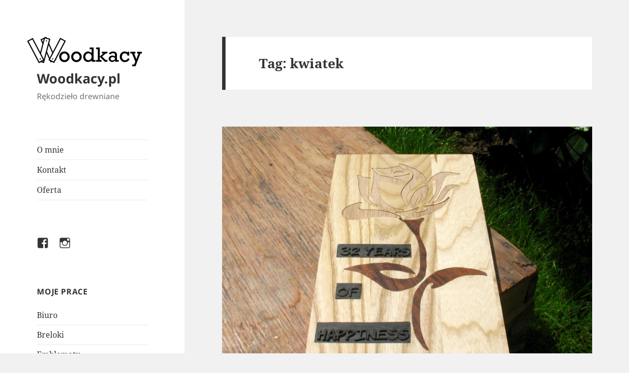

--- FILE ---
content_type: text/html; charset=UTF-8
request_url: https://woodkacy.pl/tag/kwiatek/
body_size: 52909
content:
<!DOCTYPE html>
<html lang="pl-PL" class="no-js">
<head>
	<meta charset="UTF-8">
	<meta name="viewport" content="width=device-width">
	<link rel="profile" href="https://gmpg.org/xfn/11">
	<link rel="pingback" href="https://woodkacy.pl/xmlrpc.php">
	<!--[if lt IE 9]>
	<script src="https://woodkacy.pl/wp-content/themes/twentyfifteen/js/html5.js?ver=3.7.0"></script>
	<![endif]-->
	<script>(function(html){html.className = html.className.replace(/\bno-js\b/,'js')})(document.documentElement);</script>
<title>kwiatek &#8211; Woodkacy.pl</title>
<meta name='robots' content='max-image-preview:large' />
<link rel="alternate" type="application/rss+xml" title="Woodkacy.pl &raquo; Kanał z wpisami" href="https://woodkacy.pl/feed/" />
<link rel="alternate" type="application/rss+xml" title="Woodkacy.pl &raquo; Kanał z komentarzami" href="https://woodkacy.pl/comments/feed/" />
<link rel="alternate" type="application/rss+xml" title="Woodkacy.pl &raquo; Kanał z wpisami otagowanymi jako kwiatek" href="https://woodkacy.pl/tag/kwiatek/feed/" />
<script>
window._wpemojiSettings = {"baseUrl":"https:\/\/s.w.org\/images\/core\/emoji\/14.0.0\/72x72\/","ext":".png","svgUrl":"https:\/\/s.w.org\/images\/core\/emoji\/14.0.0\/svg\/","svgExt":".svg","source":{"concatemoji":"https:\/\/woodkacy.pl\/wp-includes\/js\/wp-emoji-release.min.js?ver=6.2.8"}};
/*! This file is auto-generated */
!function(e,a,t){var n,r,o,i=a.createElement("canvas"),p=i.getContext&&i.getContext("2d");function s(e,t){p.clearRect(0,0,i.width,i.height),p.fillText(e,0,0);e=i.toDataURL();return p.clearRect(0,0,i.width,i.height),p.fillText(t,0,0),e===i.toDataURL()}function c(e){var t=a.createElement("script");t.src=e,t.defer=t.type="text/javascript",a.getElementsByTagName("head")[0].appendChild(t)}for(o=Array("flag","emoji"),t.supports={everything:!0,everythingExceptFlag:!0},r=0;r<o.length;r++)t.supports[o[r]]=function(e){if(p&&p.fillText)switch(p.textBaseline="top",p.font="600 32px Arial",e){case"flag":return s("\ud83c\udff3\ufe0f\u200d\u26a7\ufe0f","\ud83c\udff3\ufe0f\u200b\u26a7\ufe0f")?!1:!s("\ud83c\uddfa\ud83c\uddf3","\ud83c\uddfa\u200b\ud83c\uddf3")&&!s("\ud83c\udff4\udb40\udc67\udb40\udc62\udb40\udc65\udb40\udc6e\udb40\udc67\udb40\udc7f","\ud83c\udff4\u200b\udb40\udc67\u200b\udb40\udc62\u200b\udb40\udc65\u200b\udb40\udc6e\u200b\udb40\udc67\u200b\udb40\udc7f");case"emoji":return!s("\ud83e\udef1\ud83c\udffb\u200d\ud83e\udef2\ud83c\udfff","\ud83e\udef1\ud83c\udffb\u200b\ud83e\udef2\ud83c\udfff")}return!1}(o[r]),t.supports.everything=t.supports.everything&&t.supports[o[r]],"flag"!==o[r]&&(t.supports.everythingExceptFlag=t.supports.everythingExceptFlag&&t.supports[o[r]]);t.supports.everythingExceptFlag=t.supports.everythingExceptFlag&&!t.supports.flag,t.DOMReady=!1,t.readyCallback=function(){t.DOMReady=!0},t.supports.everything||(n=function(){t.readyCallback()},a.addEventListener?(a.addEventListener("DOMContentLoaded",n,!1),e.addEventListener("load",n,!1)):(e.attachEvent("onload",n),a.attachEvent("onreadystatechange",function(){"complete"===a.readyState&&t.readyCallback()})),(e=t.source||{}).concatemoji?c(e.concatemoji):e.wpemoji&&e.twemoji&&(c(e.twemoji),c(e.wpemoji)))}(window,document,window._wpemojiSettings);
</script>
<style>
img.wp-smiley,
img.emoji {
	display: inline !important;
	border: none !important;
	box-shadow: none !important;
	height: 1em !important;
	width: 1em !important;
	margin: 0 0.07em !important;
	vertical-align: -0.1em !important;
	background: none !important;
	padding: 0 !important;
}
</style>
	<link rel='stylesheet' id='wp-block-library-css' href='https://woodkacy.pl/wp-includes/css/dist/block-library/style.min.css?ver=6.2.8' media='all' />
<style id='wp-block-library-theme-inline-css'>
.wp-block-audio figcaption{color:#555;font-size:13px;text-align:center}.is-dark-theme .wp-block-audio figcaption{color:hsla(0,0%,100%,.65)}.wp-block-audio{margin:0 0 1em}.wp-block-code{border:1px solid #ccc;border-radius:4px;font-family:Menlo,Consolas,monaco,monospace;padding:.8em 1em}.wp-block-embed figcaption{color:#555;font-size:13px;text-align:center}.is-dark-theme .wp-block-embed figcaption{color:hsla(0,0%,100%,.65)}.wp-block-embed{margin:0 0 1em}.blocks-gallery-caption{color:#555;font-size:13px;text-align:center}.is-dark-theme .blocks-gallery-caption{color:hsla(0,0%,100%,.65)}.wp-block-image figcaption{color:#555;font-size:13px;text-align:center}.is-dark-theme .wp-block-image figcaption{color:hsla(0,0%,100%,.65)}.wp-block-image{margin:0 0 1em}.wp-block-pullquote{border-bottom:4px solid;border-top:4px solid;color:currentColor;margin-bottom:1.75em}.wp-block-pullquote cite,.wp-block-pullquote footer,.wp-block-pullquote__citation{color:currentColor;font-size:.8125em;font-style:normal;text-transform:uppercase}.wp-block-quote{border-left:.25em solid;margin:0 0 1.75em;padding-left:1em}.wp-block-quote cite,.wp-block-quote footer{color:currentColor;font-size:.8125em;font-style:normal;position:relative}.wp-block-quote.has-text-align-right{border-left:none;border-right:.25em solid;padding-left:0;padding-right:1em}.wp-block-quote.has-text-align-center{border:none;padding-left:0}.wp-block-quote.is-large,.wp-block-quote.is-style-large,.wp-block-quote.is-style-plain{border:none}.wp-block-search .wp-block-search__label{font-weight:700}.wp-block-search__button{border:1px solid #ccc;padding:.375em .625em}:where(.wp-block-group.has-background){padding:1.25em 2.375em}.wp-block-separator.has-css-opacity{opacity:.4}.wp-block-separator{border:none;border-bottom:2px solid;margin-left:auto;margin-right:auto}.wp-block-separator.has-alpha-channel-opacity{opacity:1}.wp-block-separator:not(.is-style-wide):not(.is-style-dots){width:100px}.wp-block-separator.has-background:not(.is-style-dots){border-bottom:none;height:1px}.wp-block-separator.has-background:not(.is-style-wide):not(.is-style-dots){height:2px}.wp-block-table{margin:0 0 1em}.wp-block-table td,.wp-block-table th{word-break:normal}.wp-block-table figcaption{color:#555;font-size:13px;text-align:center}.is-dark-theme .wp-block-table figcaption{color:hsla(0,0%,100%,.65)}.wp-block-video figcaption{color:#555;font-size:13px;text-align:center}.is-dark-theme .wp-block-video figcaption{color:hsla(0,0%,100%,.65)}.wp-block-video{margin:0 0 1em}.wp-block-template-part.has-background{margin-bottom:0;margin-top:0;padding:1.25em 2.375em}
</style>
<link rel='stylesheet' id='classic-theme-styles-css' href='https://woodkacy.pl/wp-includes/css/classic-themes.min.css?ver=6.2.8' media='all' />
<style id='global-styles-inline-css'>
body{--wp--preset--color--black: #000000;--wp--preset--color--cyan-bluish-gray: #abb8c3;--wp--preset--color--white: #fff;--wp--preset--color--pale-pink: #f78da7;--wp--preset--color--vivid-red: #cf2e2e;--wp--preset--color--luminous-vivid-orange: #ff6900;--wp--preset--color--luminous-vivid-amber: #fcb900;--wp--preset--color--light-green-cyan: #7bdcb5;--wp--preset--color--vivid-green-cyan: #00d084;--wp--preset--color--pale-cyan-blue: #8ed1fc;--wp--preset--color--vivid-cyan-blue: #0693e3;--wp--preset--color--vivid-purple: #9b51e0;--wp--preset--color--dark-gray: #111;--wp--preset--color--light-gray: #f1f1f1;--wp--preset--color--yellow: #f4ca16;--wp--preset--color--dark-brown: #352712;--wp--preset--color--medium-pink: #e53b51;--wp--preset--color--light-pink: #ffe5d1;--wp--preset--color--dark-purple: #2e2256;--wp--preset--color--purple: #674970;--wp--preset--color--blue-gray: #22313f;--wp--preset--color--bright-blue: #55c3dc;--wp--preset--color--light-blue: #e9f2f9;--wp--preset--gradient--vivid-cyan-blue-to-vivid-purple: linear-gradient(135deg,rgba(6,147,227,1) 0%,rgb(155,81,224) 100%);--wp--preset--gradient--light-green-cyan-to-vivid-green-cyan: linear-gradient(135deg,rgb(122,220,180) 0%,rgb(0,208,130) 100%);--wp--preset--gradient--luminous-vivid-amber-to-luminous-vivid-orange: linear-gradient(135deg,rgba(252,185,0,1) 0%,rgba(255,105,0,1) 100%);--wp--preset--gradient--luminous-vivid-orange-to-vivid-red: linear-gradient(135deg,rgba(255,105,0,1) 0%,rgb(207,46,46) 100%);--wp--preset--gradient--very-light-gray-to-cyan-bluish-gray: linear-gradient(135deg,rgb(238,238,238) 0%,rgb(169,184,195) 100%);--wp--preset--gradient--cool-to-warm-spectrum: linear-gradient(135deg,rgb(74,234,220) 0%,rgb(151,120,209) 20%,rgb(207,42,186) 40%,rgb(238,44,130) 60%,rgb(251,105,98) 80%,rgb(254,248,76) 100%);--wp--preset--gradient--blush-light-purple: linear-gradient(135deg,rgb(255,206,236) 0%,rgb(152,150,240) 100%);--wp--preset--gradient--blush-bordeaux: linear-gradient(135deg,rgb(254,205,165) 0%,rgb(254,45,45) 50%,rgb(107,0,62) 100%);--wp--preset--gradient--luminous-dusk: linear-gradient(135deg,rgb(255,203,112) 0%,rgb(199,81,192) 50%,rgb(65,88,208) 100%);--wp--preset--gradient--pale-ocean: linear-gradient(135deg,rgb(255,245,203) 0%,rgb(182,227,212) 50%,rgb(51,167,181) 100%);--wp--preset--gradient--electric-grass: linear-gradient(135deg,rgb(202,248,128) 0%,rgb(113,206,126) 100%);--wp--preset--gradient--midnight: linear-gradient(135deg,rgb(2,3,129) 0%,rgb(40,116,252) 100%);--wp--preset--gradient--dark-gray-gradient-gradient: linear-gradient(90deg, rgba(17,17,17,1) 0%, rgba(42,42,42,1) 100%);--wp--preset--gradient--light-gray-gradient: linear-gradient(90deg, rgba(241,241,241,1) 0%, rgba(215,215,215,1) 100%);--wp--preset--gradient--white-gradient: linear-gradient(90deg, rgba(255,255,255,1) 0%, rgba(230,230,230,1) 100%);--wp--preset--gradient--yellow-gradient: linear-gradient(90deg, rgba(244,202,22,1) 0%, rgba(205,168,10,1) 100%);--wp--preset--gradient--dark-brown-gradient: linear-gradient(90deg, rgba(53,39,18,1) 0%, rgba(91,67,31,1) 100%);--wp--preset--gradient--medium-pink-gradient: linear-gradient(90deg, rgba(229,59,81,1) 0%, rgba(209,28,51,1) 100%);--wp--preset--gradient--light-pink-gradient: linear-gradient(90deg, rgba(255,229,209,1) 0%, rgba(255,200,158,1) 100%);--wp--preset--gradient--dark-purple-gradient: linear-gradient(90deg, rgba(46,34,86,1) 0%, rgba(66,48,123,1) 100%);--wp--preset--gradient--purple-gradient: linear-gradient(90deg, rgba(103,73,112,1) 0%, rgba(131,93,143,1) 100%);--wp--preset--gradient--blue-gray-gradient: linear-gradient(90deg, rgba(34,49,63,1) 0%, rgba(52,75,96,1) 100%);--wp--preset--gradient--bright-blue-gradient: linear-gradient(90deg, rgba(85,195,220,1) 0%, rgba(43,180,211,1) 100%);--wp--preset--gradient--light-blue-gradient: linear-gradient(90deg, rgba(233,242,249,1) 0%, rgba(193,218,238,1) 100%);--wp--preset--duotone--dark-grayscale: url('#wp-duotone-dark-grayscale');--wp--preset--duotone--grayscale: url('#wp-duotone-grayscale');--wp--preset--duotone--purple-yellow: url('#wp-duotone-purple-yellow');--wp--preset--duotone--blue-red: url('#wp-duotone-blue-red');--wp--preset--duotone--midnight: url('#wp-duotone-midnight');--wp--preset--duotone--magenta-yellow: url('#wp-duotone-magenta-yellow');--wp--preset--duotone--purple-green: url('#wp-duotone-purple-green');--wp--preset--duotone--blue-orange: url('#wp-duotone-blue-orange');--wp--preset--font-size--small: 13px;--wp--preset--font-size--medium: 20px;--wp--preset--font-size--large: 36px;--wp--preset--font-size--x-large: 42px;--wp--preset--spacing--20: 0.44rem;--wp--preset--spacing--30: 0.67rem;--wp--preset--spacing--40: 1rem;--wp--preset--spacing--50: 1.5rem;--wp--preset--spacing--60: 2.25rem;--wp--preset--spacing--70: 3.38rem;--wp--preset--spacing--80: 5.06rem;--wp--preset--shadow--natural: 6px 6px 9px rgba(0, 0, 0, 0.2);--wp--preset--shadow--deep: 12px 12px 50px rgba(0, 0, 0, 0.4);--wp--preset--shadow--sharp: 6px 6px 0px rgba(0, 0, 0, 0.2);--wp--preset--shadow--outlined: 6px 6px 0px -3px rgba(255, 255, 255, 1), 6px 6px rgba(0, 0, 0, 1);--wp--preset--shadow--crisp: 6px 6px 0px rgba(0, 0, 0, 1);}:where(.is-layout-flex){gap: 0.5em;}body .is-layout-flow > .alignleft{float: left;margin-inline-start: 0;margin-inline-end: 2em;}body .is-layout-flow > .alignright{float: right;margin-inline-start: 2em;margin-inline-end: 0;}body .is-layout-flow > .aligncenter{margin-left: auto !important;margin-right: auto !important;}body .is-layout-constrained > .alignleft{float: left;margin-inline-start: 0;margin-inline-end: 2em;}body .is-layout-constrained > .alignright{float: right;margin-inline-start: 2em;margin-inline-end: 0;}body .is-layout-constrained > .aligncenter{margin-left: auto !important;margin-right: auto !important;}body .is-layout-constrained > :where(:not(.alignleft):not(.alignright):not(.alignfull)){max-width: var(--wp--style--global--content-size);margin-left: auto !important;margin-right: auto !important;}body .is-layout-constrained > .alignwide{max-width: var(--wp--style--global--wide-size);}body .is-layout-flex{display: flex;}body .is-layout-flex{flex-wrap: wrap;align-items: center;}body .is-layout-flex > *{margin: 0;}:where(.wp-block-columns.is-layout-flex){gap: 2em;}.has-black-color{color: var(--wp--preset--color--black) !important;}.has-cyan-bluish-gray-color{color: var(--wp--preset--color--cyan-bluish-gray) !important;}.has-white-color{color: var(--wp--preset--color--white) !important;}.has-pale-pink-color{color: var(--wp--preset--color--pale-pink) !important;}.has-vivid-red-color{color: var(--wp--preset--color--vivid-red) !important;}.has-luminous-vivid-orange-color{color: var(--wp--preset--color--luminous-vivid-orange) !important;}.has-luminous-vivid-amber-color{color: var(--wp--preset--color--luminous-vivid-amber) !important;}.has-light-green-cyan-color{color: var(--wp--preset--color--light-green-cyan) !important;}.has-vivid-green-cyan-color{color: var(--wp--preset--color--vivid-green-cyan) !important;}.has-pale-cyan-blue-color{color: var(--wp--preset--color--pale-cyan-blue) !important;}.has-vivid-cyan-blue-color{color: var(--wp--preset--color--vivid-cyan-blue) !important;}.has-vivid-purple-color{color: var(--wp--preset--color--vivid-purple) !important;}.has-black-background-color{background-color: var(--wp--preset--color--black) !important;}.has-cyan-bluish-gray-background-color{background-color: var(--wp--preset--color--cyan-bluish-gray) !important;}.has-white-background-color{background-color: var(--wp--preset--color--white) !important;}.has-pale-pink-background-color{background-color: var(--wp--preset--color--pale-pink) !important;}.has-vivid-red-background-color{background-color: var(--wp--preset--color--vivid-red) !important;}.has-luminous-vivid-orange-background-color{background-color: var(--wp--preset--color--luminous-vivid-orange) !important;}.has-luminous-vivid-amber-background-color{background-color: var(--wp--preset--color--luminous-vivid-amber) !important;}.has-light-green-cyan-background-color{background-color: var(--wp--preset--color--light-green-cyan) !important;}.has-vivid-green-cyan-background-color{background-color: var(--wp--preset--color--vivid-green-cyan) !important;}.has-pale-cyan-blue-background-color{background-color: var(--wp--preset--color--pale-cyan-blue) !important;}.has-vivid-cyan-blue-background-color{background-color: var(--wp--preset--color--vivid-cyan-blue) !important;}.has-vivid-purple-background-color{background-color: var(--wp--preset--color--vivid-purple) !important;}.has-black-border-color{border-color: var(--wp--preset--color--black) !important;}.has-cyan-bluish-gray-border-color{border-color: var(--wp--preset--color--cyan-bluish-gray) !important;}.has-white-border-color{border-color: var(--wp--preset--color--white) !important;}.has-pale-pink-border-color{border-color: var(--wp--preset--color--pale-pink) !important;}.has-vivid-red-border-color{border-color: var(--wp--preset--color--vivid-red) !important;}.has-luminous-vivid-orange-border-color{border-color: var(--wp--preset--color--luminous-vivid-orange) !important;}.has-luminous-vivid-amber-border-color{border-color: var(--wp--preset--color--luminous-vivid-amber) !important;}.has-light-green-cyan-border-color{border-color: var(--wp--preset--color--light-green-cyan) !important;}.has-vivid-green-cyan-border-color{border-color: var(--wp--preset--color--vivid-green-cyan) !important;}.has-pale-cyan-blue-border-color{border-color: var(--wp--preset--color--pale-cyan-blue) !important;}.has-vivid-cyan-blue-border-color{border-color: var(--wp--preset--color--vivid-cyan-blue) !important;}.has-vivid-purple-border-color{border-color: var(--wp--preset--color--vivid-purple) !important;}.has-vivid-cyan-blue-to-vivid-purple-gradient-background{background: var(--wp--preset--gradient--vivid-cyan-blue-to-vivid-purple) !important;}.has-light-green-cyan-to-vivid-green-cyan-gradient-background{background: var(--wp--preset--gradient--light-green-cyan-to-vivid-green-cyan) !important;}.has-luminous-vivid-amber-to-luminous-vivid-orange-gradient-background{background: var(--wp--preset--gradient--luminous-vivid-amber-to-luminous-vivid-orange) !important;}.has-luminous-vivid-orange-to-vivid-red-gradient-background{background: var(--wp--preset--gradient--luminous-vivid-orange-to-vivid-red) !important;}.has-very-light-gray-to-cyan-bluish-gray-gradient-background{background: var(--wp--preset--gradient--very-light-gray-to-cyan-bluish-gray) !important;}.has-cool-to-warm-spectrum-gradient-background{background: var(--wp--preset--gradient--cool-to-warm-spectrum) !important;}.has-blush-light-purple-gradient-background{background: var(--wp--preset--gradient--blush-light-purple) !important;}.has-blush-bordeaux-gradient-background{background: var(--wp--preset--gradient--blush-bordeaux) !important;}.has-luminous-dusk-gradient-background{background: var(--wp--preset--gradient--luminous-dusk) !important;}.has-pale-ocean-gradient-background{background: var(--wp--preset--gradient--pale-ocean) !important;}.has-electric-grass-gradient-background{background: var(--wp--preset--gradient--electric-grass) !important;}.has-midnight-gradient-background{background: var(--wp--preset--gradient--midnight) !important;}.has-small-font-size{font-size: var(--wp--preset--font-size--small) !important;}.has-medium-font-size{font-size: var(--wp--preset--font-size--medium) !important;}.has-large-font-size{font-size: var(--wp--preset--font-size--large) !important;}.has-x-large-font-size{font-size: var(--wp--preset--font-size--x-large) !important;}
.wp-block-navigation a:where(:not(.wp-element-button)){color: inherit;}
:where(.wp-block-columns.is-layout-flex){gap: 2em;}
.wp-block-pullquote{font-size: 1.5em;line-height: 1.6;}
</style>
<link rel='stylesheet' id='twentyfifteen-fonts-css' href='https://woodkacy.pl/wp-content/themes/twentyfifteen/assets/fonts/noto-sans-plus-noto-serif-plus-inconsolata.css?ver=20230328' media='all' />
<link rel='stylesheet' id='genericons-css' href='https://woodkacy.pl/wp-content/themes/twentyfifteen/genericons/genericons.css?ver=20201026' media='all' />
<link rel='stylesheet' id='twentyfifteen-style-css' href='https://woodkacy.pl/wp-content/themes/twentyfifteen/style.css?ver=20230328' media='all' />
<link rel='stylesheet' id='twentyfifteen-block-style-css' href='https://woodkacy.pl/wp-content/themes/twentyfifteen/css/blocks.css?ver=20230122' media='all' />
<!--[if lt IE 9]>
<link rel='stylesheet' id='twentyfifteen-ie-css' href='https://woodkacy.pl/wp-content/themes/twentyfifteen/css/ie.css?ver=20220908' media='all' />
<![endif]-->
<!--[if lt IE 8]>
<link rel='stylesheet' id='twentyfifteen-ie7-css' href='https://woodkacy.pl/wp-content/themes/twentyfifteen/css/ie7.css?ver=20141210' media='all' />
<![endif]-->
<link rel='stylesheet' id='slb_core-css' href='https://woodkacy.pl/wp-content/plugins/simple-lightbox/client/css/app.css?ver=2.9.3' media='all' />
<link rel='stylesheet' id='forget-about-shortcode-buttons-css' href='https://woodkacy.pl/wp-content/plugins/forget-about-shortcode-buttons/public/css/button-styles.css?ver=2.1.3' media='all' />
<script src='https://woodkacy.pl/wp-content/plugins/svg-support/vendor/DOMPurify/DOMPurify.min.js?ver=1.0.1' id='bodhi-dompurify-library-js'></script>
<script src='https://woodkacy.pl/wp-includes/js/jquery/jquery.min.js?ver=3.6.4' id='jquery-core-js'></script>
<script src='https://woodkacy.pl/wp-includes/js/jquery/jquery-migrate.min.js?ver=3.4.0' id='jquery-migrate-js'></script>
<script src='https://woodkacy.pl/wp-content/plugins/svg-support/js/min/svgs-inline-min.js?ver=1.0.1' id='bodhi_svg_inline-js'></script>
<script id='bodhi_svg_inline-js-after'>
cssTarget="img.style-svg";ForceInlineSVGActive="false";frontSanitizationEnabled="on";
</script>
<link rel="https://api.w.org/" href="https://woodkacy.pl/wp-json/" /><link rel="alternate" type="application/json" href="https://woodkacy.pl/wp-json/wp/v2/tags/207" /><link rel="EditURI" type="application/rsd+xml" title="RSD" href="https://woodkacy.pl/xmlrpc.php?rsd" />
<link rel="wlwmanifest" type="application/wlwmanifest+xml" href="https://woodkacy.pl/wp-includes/wlwmanifest.xml" />
<meta name="generator" content="WordPress 6.2.8" />
<link rel="icon" href="https://woodkacy.pl/wp-content/uploads/2018/12/cropped-woodkacy-fav-32x32.png" sizes="32x32" />
<link rel="icon" href="https://woodkacy.pl/wp-content/uploads/2018/12/cropped-woodkacy-fav-192x192.png" sizes="192x192" />
<link rel="apple-touch-icon" href="https://woodkacy.pl/wp-content/uploads/2018/12/cropped-woodkacy-fav-180x180.png" />
<meta name="msapplication-TileImage" content="https://woodkacy.pl/wp-content/uploads/2018/12/cropped-woodkacy-fav-270x270.png" />
		<style id="wp-custom-css">
			.site-branding:before {
	content: '';
	display: inline-block;
	width: 240px;
	height: 60px;
	margin-left: -20px;
	background-size: contain;
	background-repeat: no-repeat;
	background-image: url('https://woodkacy.pl/wp-content/uploads/2018/12/woodkacy-export-nomargin.svg');
}		</style>
		</head>

<body class="archive tag tag-kwiatek tag-207 wp-embed-responsive">
<svg xmlns="http://www.w3.org/2000/svg" viewBox="0 0 0 0" width="0" height="0" focusable="false" role="none" style="visibility: hidden; position: absolute; left: -9999px; overflow: hidden;" ><defs><filter id="wp-duotone-dark-grayscale"><feColorMatrix color-interpolation-filters="sRGB" type="matrix" values=" .299 .587 .114 0 0 .299 .587 .114 0 0 .299 .587 .114 0 0 .299 .587 .114 0 0 " /><feComponentTransfer color-interpolation-filters="sRGB" ><feFuncR type="table" tableValues="0 0.49803921568627" /><feFuncG type="table" tableValues="0 0.49803921568627" /><feFuncB type="table" tableValues="0 0.49803921568627" /><feFuncA type="table" tableValues="1 1" /></feComponentTransfer><feComposite in2="SourceGraphic" operator="in" /></filter></defs></svg><svg xmlns="http://www.w3.org/2000/svg" viewBox="0 0 0 0" width="0" height="0" focusable="false" role="none" style="visibility: hidden; position: absolute; left: -9999px; overflow: hidden;" ><defs><filter id="wp-duotone-grayscale"><feColorMatrix color-interpolation-filters="sRGB" type="matrix" values=" .299 .587 .114 0 0 .299 .587 .114 0 0 .299 .587 .114 0 0 .299 .587 .114 0 0 " /><feComponentTransfer color-interpolation-filters="sRGB" ><feFuncR type="table" tableValues="0 1" /><feFuncG type="table" tableValues="0 1" /><feFuncB type="table" tableValues="0 1" /><feFuncA type="table" tableValues="1 1" /></feComponentTransfer><feComposite in2="SourceGraphic" operator="in" /></filter></defs></svg><svg xmlns="http://www.w3.org/2000/svg" viewBox="0 0 0 0" width="0" height="0" focusable="false" role="none" style="visibility: hidden; position: absolute; left: -9999px; overflow: hidden;" ><defs><filter id="wp-duotone-purple-yellow"><feColorMatrix color-interpolation-filters="sRGB" type="matrix" values=" .299 .587 .114 0 0 .299 .587 .114 0 0 .299 .587 .114 0 0 .299 .587 .114 0 0 " /><feComponentTransfer color-interpolation-filters="sRGB" ><feFuncR type="table" tableValues="0.54901960784314 0.98823529411765" /><feFuncG type="table" tableValues="0 1" /><feFuncB type="table" tableValues="0.71764705882353 0.25490196078431" /><feFuncA type="table" tableValues="1 1" /></feComponentTransfer><feComposite in2="SourceGraphic" operator="in" /></filter></defs></svg><svg xmlns="http://www.w3.org/2000/svg" viewBox="0 0 0 0" width="0" height="0" focusable="false" role="none" style="visibility: hidden; position: absolute; left: -9999px; overflow: hidden;" ><defs><filter id="wp-duotone-blue-red"><feColorMatrix color-interpolation-filters="sRGB" type="matrix" values=" .299 .587 .114 0 0 .299 .587 .114 0 0 .299 .587 .114 0 0 .299 .587 .114 0 0 " /><feComponentTransfer color-interpolation-filters="sRGB" ><feFuncR type="table" tableValues="0 1" /><feFuncG type="table" tableValues="0 0.27843137254902" /><feFuncB type="table" tableValues="0.5921568627451 0.27843137254902" /><feFuncA type="table" tableValues="1 1" /></feComponentTransfer><feComposite in2="SourceGraphic" operator="in" /></filter></defs></svg><svg xmlns="http://www.w3.org/2000/svg" viewBox="0 0 0 0" width="0" height="0" focusable="false" role="none" style="visibility: hidden; position: absolute; left: -9999px; overflow: hidden;" ><defs><filter id="wp-duotone-midnight"><feColorMatrix color-interpolation-filters="sRGB" type="matrix" values=" .299 .587 .114 0 0 .299 .587 .114 0 0 .299 .587 .114 0 0 .299 .587 .114 0 0 " /><feComponentTransfer color-interpolation-filters="sRGB" ><feFuncR type="table" tableValues="0 0" /><feFuncG type="table" tableValues="0 0.64705882352941" /><feFuncB type="table" tableValues="0 1" /><feFuncA type="table" tableValues="1 1" /></feComponentTransfer><feComposite in2="SourceGraphic" operator="in" /></filter></defs></svg><svg xmlns="http://www.w3.org/2000/svg" viewBox="0 0 0 0" width="0" height="0" focusable="false" role="none" style="visibility: hidden; position: absolute; left: -9999px; overflow: hidden;" ><defs><filter id="wp-duotone-magenta-yellow"><feColorMatrix color-interpolation-filters="sRGB" type="matrix" values=" .299 .587 .114 0 0 .299 .587 .114 0 0 .299 .587 .114 0 0 .299 .587 .114 0 0 " /><feComponentTransfer color-interpolation-filters="sRGB" ><feFuncR type="table" tableValues="0.78039215686275 1" /><feFuncG type="table" tableValues="0 0.94901960784314" /><feFuncB type="table" tableValues="0.35294117647059 0.47058823529412" /><feFuncA type="table" tableValues="1 1" /></feComponentTransfer><feComposite in2="SourceGraphic" operator="in" /></filter></defs></svg><svg xmlns="http://www.w3.org/2000/svg" viewBox="0 0 0 0" width="0" height="0" focusable="false" role="none" style="visibility: hidden; position: absolute; left: -9999px; overflow: hidden;" ><defs><filter id="wp-duotone-purple-green"><feColorMatrix color-interpolation-filters="sRGB" type="matrix" values=" .299 .587 .114 0 0 .299 .587 .114 0 0 .299 .587 .114 0 0 .299 .587 .114 0 0 " /><feComponentTransfer color-interpolation-filters="sRGB" ><feFuncR type="table" tableValues="0.65098039215686 0.40392156862745" /><feFuncG type="table" tableValues="0 1" /><feFuncB type="table" tableValues="0.44705882352941 0.4" /><feFuncA type="table" tableValues="1 1" /></feComponentTransfer><feComposite in2="SourceGraphic" operator="in" /></filter></defs></svg><svg xmlns="http://www.w3.org/2000/svg" viewBox="0 0 0 0" width="0" height="0" focusable="false" role="none" style="visibility: hidden; position: absolute; left: -9999px; overflow: hidden;" ><defs><filter id="wp-duotone-blue-orange"><feColorMatrix color-interpolation-filters="sRGB" type="matrix" values=" .299 .587 .114 0 0 .299 .587 .114 0 0 .299 .587 .114 0 0 .299 .587 .114 0 0 " /><feComponentTransfer color-interpolation-filters="sRGB" ><feFuncR type="table" tableValues="0.098039215686275 1" /><feFuncG type="table" tableValues="0 0.66274509803922" /><feFuncB type="table" tableValues="0.84705882352941 0.41960784313725" /><feFuncA type="table" tableValues="1 1" /></feComponentTransfer><feComposite in2="SourceGraphic" operator="in" /></filter></defs></svg><div id="page" class="hfeed site">
	<a class="skip-link screen-reader-text" href="#content">
		Przejdź do treści	</a>

	<div id="sidebar" class="sidebar">
		<header id="masthead" class="site-header">
			<div class="site-branding">
										<p class="site-title"><a href="https://woodkacy.pl/" rel="home">Woodkacy.pl</a></p>
												<p class="site-description">Rękodzieło drewniane</p>
										<button class="secondary-toggle">Menu i widgety</button>
			</div><!-- .site-branding -->
		</header><!-- .site-header -->

			<div id="secondary" class="secondary">

					<nav id="site-navigation" class="main-navigation">
				<div class="menu-nawigacja-container"><ul id="menu-nawigacja" class="nav-menu"><li id="menu-item-11" class="menu-item menu-item-type-post_type menu-item-object-page menu-item-home menu-item-11"><a href="https://woodkacy.pl/przykladowa-strona/">O mnie</a></li>
<li id="menu-item-9" class="menu-item menu-item-type-post_type menu-item-object-page menu-item-9"><a href="https://woodkacy.pl/kontakt/">Kontakt</a></li>
<li id="menu-item-28" class="menu-item menu-item-type-post_type menu-item-object-page menu-item-28"><a href="https://woodkacy.pl/oferta/">Oferta</a></li>
</ul></div>			</nav><!-- .main-navigation -->
		
					<nav id="social-navigation" class="social-navigation">
				<div class="menu-social-container"><ul id="menu-social" class="menu"><li id="menu-item-114" class="menu-item menu-item-type-custom menu-item-object-custom menu-item-114"><a href="https://www.facebook.com/woodkacy/"><span class="screen-reader-text">facebook</span></a></li>
<li id="menu-item-552" class="menu-item menu-item-type-custom menu-item-object-custom menu-item-552"><a href="https://www.instagram.com/woodkacy.pl/"><span class="screen-reader-text">instagram</span></a></li>
</ul></div>			</nav><!-- .social-navigation -->
		
					<div id="widget-area" class="widget-area" role="complementary">
				<aside id="categories-2" class="widget widget_categories"><h2 class="widget-title">Moje prace</h2><nav aria-label="Moje prace">
			<ul>
					<li class="cat-item cat-item-183"><a href="https://woodkacy.pl/category/biuro/">Biuro</a>
</li>
	<li class="cat-item cat-item-259"><a href="https://woodkacy.pl/category/breloki/">Breloki</a>
</li>
	<li class="cat-item cat-item-34"><a href="https://woodkacy.pl/category/emblematy/">Emblematy</a>
</li>
	<li class="cat-item cat-item-11"><a href="https://woodkacy.pl/category/folklor/">Folklor</a>
</li>
	<li class="cat-item cat-item-4"><a href="https://woodkacy.pl/category/kuchnia/">Kuchnia</a>
</li>
	<li class="cat-item cat-item-25"><a href="https://woodkacy.pl/category/literki/">Literki</a>
</li>
	<li class="cat-item cat-item-6"><a href="https://woodkacy.pl/category/misy/">Misy</a>
</li>
	<li class="cat-item cat-item-12"><a href="https://woodkacy.pl/category/obrazki/">Obrazki</a>
</li>
	<li class="cat-item cat-item-9"><a href="https://woodkacy.pl/category/skrzynki/">Skrzynki</a>
</li>
	<li class="cat-item cat-item-20"><a href="https://woodkacy.pl/category/tabliczki/">Tabliczki</a>
</li>
	<li class="cat-item cat-item-285"><a href="https://woodkacy.pl/category/wisiorki/">Wisiorki</a>
</li>
	<li class="cat-item cat-item-1"><a href="https://woodkacy.pl/category/bez-kategorii/">Wszystkie</a>
</li>
	<li class="cat-item cat-item-240"><a href="https://woodkacy.pl/category/zabawki/">Zabawki</a>
</li>
			</ul>

			</nav></aside><aside id="search-2" class="widget widget_search"><form role="search" method="get" class="search-form" action="https://woodkacy.pl/">
				<label>
					<span class="screen-reader-text">Szukaj:</span>
					<input type="search" class="search-field" placeholder="Szukaj &hellip;" value="" name="s" />
				</label>
				<input type="submit" class="search-submit screen-reader-text" value="Szukaj" />
			</form></aside><aside id="tag_cloud-5" class="widget widget_tag_cloud"><h2 class="widget-title">Tagi</h2><nav aria-label="Tagi"><div class="tagcloud"><ul class='wp-tag-cloud' role='list'>
	<li><a href="https://woodkacy.pl/tag/bowl/" class="tag-cloud-link tag-link-85 tag-link-position-1" style="font-size: 9.5217391304348pt;" aria-label="bowl (4 elementy)">bowl</a></li>
	<li><a href="https://woodkacy.pl/tag/boze-narodzenie/" class="tag-cloud-link tag-link-257 tag-link-position-2" style="font-size: 9.5217391304348pt;" aria-label="Boże Narodzenie (4 elementy)">Boże Narodzenie</a></li>
	<li><a href="https://woodkacy.pl/tag/breloczek/" class="tag-cloud-link tag-link-284 tag-link-position-3" style="font-size: 11.804347826087pt;" aria-label="breloczek (6 elementów)">breloczek</a></li>
	<li><a href="https://woodkacy.pl/tag/brelok/" class="tag-cloud-link tag-link-261 tag-link-position-4" style="font-size: 11.804347826087pt;" aria-label="brelok (6 elementów)">brelok</a></li>
	<li><a href="https://woodkacy.pl/tag/cat/" class="tag-cloud-link tag-link-91 tag-link-position-5" style="font-size: 9.5217391304348pt;" aria-label="cat (4 elementy)">cat</a></li>
	<li><a href="https://woodkacy.pl/tag/deska/" class="tag-cloud-link tag-link-112 tag-link-position-6" style="font-size: 10.739130434783pt;" aria-label="deska (5 elementów)">deska</a></li>
	<li><a href="https://woodkacy.pl/tag/deska-do-krojenia/" class="tag-cloud-link tag-link-33 tag-link-position-7" style="font-size: 10.739130434783pt;" aria-label="deska do krojenia (5 elementów)">deska do krojenia</a></li>
	<li><a href="https://woodkacy.pl/tag/dzieci/" class="tag-cloud-link tag-link-245 tag-link-position-8" style="font-size: 10.739130434783pt;" aria-label="dzieci (5 elementów)">dzieci</a></li>
	<li><a href="https://woodkacy.pl/tag/dziecko/" class="tag-cloud-link tag-link-246 tag-link-position-9" style="font-size: 14.086956521739pt;" aria-label="dziecko (9 elementów)">dziecko</a></li>
	<li><a href="https://woodkacy.pl/tag/dab/" class="tag-cloud-link tag-link-102 tag-link-position-10" style="font-size: 9.5217391304348pt;" aria-label="dąb (4 elementy)">dąb</a></li>
	<li><a href="https://woodkacy.pl/tag/emblemat/" class="tag-cloud-link tag-link-36 tag-link-position-11" style="font-size: 12.565217391304pt;" aria-label="emblemat (7 elementów)">emblemat</a></li>
	<li><a href="https://woodkacy.pl/tag/folk-art/" class="tag-cloud-link tag-link-47 tag-link-position-12" style="font-size: 9.5217391304348pt;" aria-label="folk art (4 elementy)">folk art</a></li>
	<li><a href="https://woodkacy.pl/tag/folklor/" class="tag-cloud-link tag-link-14 tag-link-position-13" style="font-size: 12.565217391304pt;" aria-label="folklor (7 elementów)">folklor</a></li>
	<li><a href="https://woodkacy.pl/tag/folklore/" class="tag-cloud-link tag-link-43 tag-link-position-14" style="font-size: 9.5217391304348pt;" aria-label="folklore (4 elementy)">folklore</a></li>
	<li><a href="https://woodkacy.pl/tag/handmade/" class="tag-cloud-link tag-link-80 tag-link-position-15" style="font-size: 18.652173913043pt;" aria-label="handmade (19 elementów)">handmade</a></li>
	<li><a href="https://woodkacy.pl/tag/imie/" class="tag-cloud-link tag-link-67 tag-link-position-16" style="font-size: 10.739130434783pt;" aria-label="imię (5 elementów)">imię</a></li>
	<li><a href="https://woodkacy.pl/tag/kitchen/" class="tag-cloud-link tag-link-119 tag-link-position-17" style="font-size: 11.804347826087pt;" aria-label="kitchen (6 elementów)">kitchen</a></li>
	<li><a href="https://woodkacy.pl/tag/klucze/" class="tag-cloud-link tag-link-263 tag-link-position-18" style="font-size: 9.5217391304348pt;" aria-label="klucze (4 elementy)">klucze</a></li>
	<li><a href="https://woodkacy.pl/tag/kogut/" class="tag-cloud-link tag-link-17 tag-link-position-19" style="font-size: 8pt;" aria-label="kogut (3 elementy)">kogut</a></li>
	<li><a href="https://woodkacy.pl/tag/kot/" class="tag-cloud-link tag-link-32 tag-link-position-20" style="font-size: 11.804347826087pt;" aria-label="kot (6 elementów)">kot</a></li>
	<li><a href="https://woodkacy.pl/tag/kubek/" class="tag-cloud-link tag-link-268 tag-link-position-21" style="font-size: 9.5217391304348pt;" aria-label="kubek (4 elementy)">kubek</a></li>
	<li><a href="https://woodkacy.pl/tag/kuchnia/" class="tag-cloud-link tag-link-7 tag-link-position-22" style="font-size: 16.369565217391pt;" aria-label="kuchnia (13 elementów)">kuchnia</a></li>
	<li><a href="https://woodkacy.pl/tag/kurpie/" class="tag-cloud-link tag-link-15 tag-link-position-23" style="font-size: 10.739130434783pt;" aria-label="kurpie (5 elementów)">kurpie</a></li>
	<li><a href="https://woodkacy.pl/tag/misa/" class="tag-cloud-link tag-link-3 tag-link-position-24" style="font-size: 9.5217391304348pt;" aria-label="misa (4 elementy)">misa</a></li>
	<li><a href="https://woodkacy.pl/tag/miska/" class="tag-cloud-link tag-link-87 tag-link-position-25" style="font-size: 11.804347826087pt;" aria-label="miska (6 elementów)">miska</a></li>
	<li><a href="https://woodkacy.pl/tag/napis/" class="tag-cloud-link tag-link-22 tag-link-position-26" style="font-size: 12.565217391304pt;" aria-label="napis (7 elementów)">napis</a></li>
	<li><a href="https://woodkacy.pl/tag/oak/" class="tag-cloud-link tag-link-104 tag-link-position-27" style="font-size: 9.5217391304348pt;" aria-label="oak (4 elementy)">oak</a></li>
	<li><a href="https://woodkacy.pl/tag/obrazek/" class="tag-cloud-link tag-link-13 tag-link-position-28" style="font-size: 16.369565217391pt;" aria-label="obrazek (13 elementów)">obrazek</a></li>
	<li><a href="https://woodkacy.pl/tag/opakowanie/" class="tag-cloud-link tag-link-136 tag-link-position-29" style="font-size: 10.739130434783pt;" aria-label="opakowanie (5 elementów)">opakowanie</a></li>
	<li><a href="https://woodkacy.pl/tag/owoce/" class="tag-cloud-link tag-link-8 tag-link-position-30" style="font-size: 10.739130434783pt;" aria-label="owoce (5 elementów)">owoce</a></li>
	<li><a href="https://woodkacy.pl/tag/picture/" class="tag-cloud-link tag-link-50 tag-link-position-31" style="font-size: 9.5217391304348pt;" aria-label="picture (4 elementy)">picture</a></li>
	<li><a href="https://woodkacy.pl/tag/podstawka/" class="tag-cloud-link tag-link-178 tag-link-position-32" style="font-size: 12.565217391304pt;" aria-label="podstawka (7 elementów)">podstawka</a></li>
	<li><a href="https://woodkacy.pl/tag/pojazd/" class="tag-cloud-link tag-link-351 tag-link-position-33" style="font-size: 12.565217391304pt;" aria-label="pojazd (7 elementów)">pojazd</a></li>
	<li><a href="https://woodkacy.pl/tag/present/" class="tag-cloud-link tag-link-71 tag-link-position-34" style="font-size: 15.304347826087pt;" aria-label="present (11 elementów)">present</a></li>
	<li><a href="https://woodkacy.pl/tag/prezent/" class="tag-cloud-link tag-link-39 tag-link-position-35" style="font-size: 22pt;" aria-label="prezent (32 elementy)">prezent</a></li>
	<li><a href="https://woodkacy.pl/tag/samochod/" class="tag-cloud-link tag-link-264 tag-link-position-36" style="font-size: 15.304347826087pt;" aria-label="samochód (11 elementów)">samochód</a></li>
	<li><a href="https://woodkacy.pl/tag/skrzynka/" class="tag-cloud-link tag-link-10 tag-link-position-37" style="font-size: 16.369565217391pt;" aria-label="skrzynka (13 elementów)">skrzynka</a></li>
	<li><a href="https://woodkacy.pl/tag/tabliczka/" class="tag-cloud-link tag-link-21 tag-link-position-38" style="font-size: 11.804347826087pt;" aria-label="tabliczka (6 elementów)">tabliczka</a></li>
	<li><a href="https://woodkacy.pl/tag/teak/" class="tag-cloud-link tag-link-103 tag-link-position-39" style="font-size: 9.5217391304348pt;" aria-label="teak (4 elementy)">teak</a></li>
	<li><a href="https://woodkacy.pl/tag/upominek/" class="tag-cloud-link tag-link-51 tag-link-position-40" style="font-size: 14.086956521739pt;" aria-label="upominek (9 elementów)">upominek</a></li>
	<li><a href="https://woodkacy.pl/tag/urodziny/" class="tag-cloud-link tag-link-40 tag-link-position-41" style="font-size: 9.5217391304348pt;" aria-label="urodziny (4 elementy)">urodziny</a></li>
	<li><a href="https://woodkacy.pl/tag/wooden/" class="tag-cloud-link tag-link-61 tag-link-position-42" style="font-size: 14.086956521739pt;" aria-label="wooden (9 elementów)">wooden</a></li>
	<li><a href="https://woodkacy.pl/tag/wycinanka/" class="tag-cloud-link tag-link-44 tag-link-position-43" style="font-size: 9.5217391304348pt;" aria-label="wycinanka (4 elementy)">wycinanka</a></li>
	<li><a href="https://woodkacy.pl/tag/zabawka/" class="tag-cloud-link tag-link-196 tag-link-position-44" style="font-size: 16.826086956522pt;" aria-label="zabawka (14 elementów)">zabawka</a></li>
	<li><a href="https://woodkacy.pl/tag/swieta/" class="tag-cloud-link tag-link-279 tag-link-position-45" style="font-size: 9.5217391304348pt;" aria-label="święta (4 elementy)">święta</a></li>
</ul>
</div>
</nav></aside>			</div><!-- .widget-area -->
		
	</div><!-- .secondary -->

	</div><!-- .sidebar -->

	<div id="content" class="site-content">

	<section id="primary" class="content-area">
		<main id="main" class="site-main">

		
			<header class="page-header">
				<h1 class="page-title">Tag: <span>kwiatek</span></h1>			</header><!-- .page-header -->

			
<article id="post-293" class="post-293 post type-post status-publish format-standard has-post-thumbnail hentry category-obrazki category-bez-kategorii tag-anniversary tag-drewniany tag-flower tag-kwiat tag-kwiatek tag-kytka tag-picture tag-present tag-prezent tag-rocznica tag-rose tag-roza tag-vyroci">
	
	<a class="post-thumbnail" href="https://woodkacy.pl/pamiatka-rocznicy-slubu/" aria-hidden="true">
		<img width="825" height="510" src="https://woodkacy.pl/wp-content/uploads/2016/07/obrazek-rocznica-825x510.jpg" class="attachment-post-thumbnail size-post-thumbnail wp-post-image" alt="Pamiątka rocznicy ślubu" decoding="async" />	</a>

		
	<header class="entry-header">
		<h2 class="entry-title"><a href="https://woodkacy.pl/pamiatka-rocznicy-slubu/" rel="bookmark">Pamiątka rocznicy ślubu</a></h2>	</header><!-- .entry-header -->

	<div class="entry-content">
		<p>Drewniany obrazek z różą. Czyli propozycja na kwiecisty prezent, który będzie cieszyć oko o wiele dłużej niż bukiet z kwiaciarni.</p>
<p>Ta konkretna praca została wykonana na 32 rocznicę ślubu. Użyłem tu kilku różnych technik. Sam kwiat jest zagłębiony w powierzchni obrazka, tworząc ciekawy efekt przestrzenny. Łodyga wykonana jest techniką inkrustacji z drewna o brązowej barwie. Pamiątkowe napisy są z kolei wypukłe, a wykonane zostały z czarnego dębu.</p>
<div id='gallery-1' class='gallery galleryid-293 gallery-columns-2 gallery-size-medium'><figure class='gallery-item'>
			<div class='gallery-icon landscape'>
				<a href="https://woodkacy.pl/wp-content/uploads/2016/07/obrazek-rocznica.jpg" data-slb-active="1" data-slb-asset="1941017542" data-slb-internal="0" data-slb-group="293"><img width="300" height="254" src="https://woodkacy.pl/wp-content/uploads/2016/07/obrazek-rocznica-300x254.jpg" class="attachment-medium size-medium" alt="" decoding="async" loading="lazy" srcset="https://woodkacy.pl/wp-content/uploads/2016/07/obrazek-rocznica-300x254.jpg 300w, https://woodkacy.pl/wp-content/uploads/2016/07/obrazek-rocznica-768x650.jpg 768w, https://woodkacy.pl/wp-content/uploads/2016/07/obrazek-rocznica-1024x867.jpg 1024w, https://woodkacy.pl/wp-content/uploads/2016/07/obrazek-rocznica.jpg 1200w" sizes="(max-width: 300px) 100vw, 300px" /></a>
			</div></figure><figure class='gallery-item'>
			<div class='gallery-icon landscape'>
				<a href="https://woodkacy.pl/wp-content/uploads/2016/07/obrazek-rocznica-3.jpg" data-slb-active="1" data-slb-asset="1879333624" data-slb-internal="0" data-slb-group="293"><img width="300" height="247" src="https://woodkacy.pl/wp-content/uploads/2016/07/obrazek-rocznica-3-300x247.jpg" class="attachment-medium size-medium" alt="" decoding="async" loading="lazy" srcset="https://woodkacy.pl/wp-content/uploads/2016/07/obrazek-rocznica-3-300x247.jpg 300w, https://woodkacy.pl/wp-content/uploads/2016/07/obrazek-rocznica-3-768x631.jpg 768w, https://woodkacy.pl/wp-content/uploads/2016/07/obrazek-rocznica-3-1024x841.jpg 1024w, https://woodkacy.pl/wp-content/uploads/2016/07/obrazek-rocznica-3.jpg 1200w" sizes="(max-width: 300px) 100vw, 300px" /></a>
			</div></figure><figure class='gallery-item'>
			<div class='gallery-icon landscape'>
				<a href="https://woodkacy.pl/wp-content/uploads/2016/07/obrazek-rocznica-zoom.jpg" data-slb-active="1" data-slb-asset="254482486" data-slb-internal="0" data-slb-group="293"><img width="300" height="220" src="https://woodkacy.pl/wp-content/uploads/2016/07/obrazek-rocznica-zoom-300x220.jpg" class="attachment-medium size-medium" alt="" decoding="async" loading="lazy" srcset="https://woodkacy.pl/wp-content/uploads/2016/07/obrazek-rocznica-zoom-300x220.jpg 300w, https://woodkacy.pl/wp-content/uploads/2016/07/obrazek-rocznica-zoom-768x563.jpg 768w, https://woodkacy.pl/wp-content/uploads/2016/07/obrazek-rocznica-zoom-1024x751.jpg 1024w, https://woodkacy.pl/wp-content/uploads/2016/07/obrazek-rocznica-zoom.jpg 1200w" sizes="(max-width: 300px) 100vw, 300px" /></a>
			</div></figure><figure class='gallery-item'>
			<div class='gallery-icon portrait'>
				<a href="https://woodkacy.pl/wp-content/uploads/2016/07/obrazek-rocznica-1.jpg" data-slb-active="1" data-slb-asset="1634967712" data-slb-internal="0" data-slb-group="293"><img width="224" height="300" src="https://woodkacy.pl/wp-content/uploads/2016/07/obrazek-rocznica-1-224x300.jpg" class="attachment-medium size-medium" alt="" decoding="async" loading="lazy" srcset="https://woodkacy.pl/wp-content/uploads/2016/07/obrazek-rocznica-1-224x300.jpg 224w, https://woodkacy.pl/wp-content/uploads/2016/07/obrazek-rocznica-1-768x1027.jpg 768w, https://woodkacy.pl/wp-content/uploads/2016/07/obrazek-rocznica-1-766x1024.jpg 766w, https://woodkacy.pl/wp-content/uploads/2016/07/obrazek-rocznica-1.jpg 1200w" sizes="(max-width: 224px) 100vw, 224px" /></a>
			</div></figure>
		</div>

	</div><!-- .entry-content -->

	
	<footer class="entry-footer">
		<span class="posted-on"><span class="screen-reader-text">Data publikacji </span><a href="https://woodkacy.pl/pamiatka-rocznicy-slubu/" rel="bookmark"><time class="entry-date published" datetime="2016-07-31T15:00:06+02:00">31 lipca 2016</time><time class="updated" datetime="2016-08-07T14:27:12+02:00">7 sierpnia 2016</time></a></span><span class="cat-links"><span class="screen-reader-text">Kategorie </span><a href="https://woodkacy.pl/category/obrazki/" rel="category tag">Obrazki</a>, <a href="https://woodkacy.pl/category/bez-kategorii/" rel="category tag">Wszystkie</a></span><span class="tags-links"><span class="screen-reader-text">Tagi </span><a href="https://woodkacy.pl/tag/anniversary/" rel="tag">anniversary</a>, <a href="https://woodkacy.pl/tag/drewniany/" rel="tag">drewniany</a>, <a href="https://woodkacy.pl/tag/flower/" rel="tag">flower</a>, <a href="https://woodkacy.pl/tag/kwiat/" rel="tag">kwiat</a>, <a href="https://woodkacy.pl/tag/kwiatek/" rel="tag">kwiatek</a>, <a href="https://woodkacy.pl/tag/kytka/" rel="tag">kytka</a>, <a href="https://woodkacy.pl/tag/picture/" rel="tag">picture</a>, <a href="https://woodkacy.pl/tag/present/" rel="tag">present</a>, <a href="https://woodkacy.pl/tag/prezent/" rel="tag">prezent</a>, <a href="https://woodkacy.pl/tag/rocznica/" rel="tag">rocznica</a>, <a href="https://woodkacy.pl/tag/rose/" rel="tag">rose</a>, <a href="https://woodkacy.pl/tag/roza/" rel="tag">róża</a>, <a href="https://woodkacy.pl/tag/vyroci/" rel="tag">vyroci</a></span>			</footer><!-- .entry-footer -->

</article><!-- #post-293 -->

		</main><!-- .site-main -->
	</section><!-- .content-area -->


	</div><!-- .site-content -->

	<footer id="colophon" class="site-footer">
		<div class="site-info">
									<a href="https://pl.wordpress.org/" class="imprint">
				Dumnie wspierane przez WordPress			</a>
		</div><!-- .site-info -->
	</footer><!-- .site-footer -->

</div><!-- .site -->

<script>
  (function(i,s,o,g,r,a,m){i['GoogleAnalyticsObject']=r;i[r]=i[r]||function(){
  (i[r].q=i[r].q||[]).push(arguments)},i[r].l=1*new Date();a=s.createElement(o),
  m=s.getElementsByTagName(o)[0];a.async=1;a.src=g;m.parentNode.insertBefore(a,m)
  })(window,document,'script','https://www.google-analytics.com/analytics.js','ga');

  ga('create', 'UA-78897544-1', 'auto');
  ga('send', 'pageview');

</script><script src='https://woodkacy.pl/wp-content/themes/twentyfifteen/js/skip-link-focus-fix.js?ver=20141028' id='twentyfifteen-skip-link-focus-fix-js'></script>
<script id='twentyfifteen-script-js-extra'>
var screenReaderText = {"expand":"<span class=\"screen-reader-text\">rozwi\u0144 menu potomne<\/span>","collapse":"<span class=\"screen-reader-text\">zwi\u0144 menu potomne<\/span>"};
</script>
<script src='https://woodkacy.pl/wp-content/themes/twentyfifteen/js/functions.js?ver=20221101' id='twentyfifteen-script-js'></script>
<script src='https://woodkacy.pl/wp-content/plugins/simple-lightbox/client/js/prod/lib.core.js?ver=2.9.3' id='slb_core-js'></script>
<script src='https://woodkacy.pl/wp-content/plugins/simple-lightbox/client/js/prod/lib.view.js?ver=2.9.3' id='slb_view-js'></script>
<script src='https://woodkacy.pl/wp-content/plugins/simple-lightbox/themes/baseline/js/prod/client.js?ver=2.9.3' id='slb-asset-slb_baseline-base-js'></script>
<script src='https://woodkacy.pl/wp-content/plugins/simple-lightbox/themes/default/js/prod/client.js?ver=2.9.3' id='slb-asset-slb_default-base-js'></script>
<script src='https://woodkacy.pl/wp-content/plugins/simple-lightbox/template-tags/item/js/prod/tag.item.js?ver=2.9.3' id='slb-asset-item-base-js'></script>
<script src='https://woodkacy.pl/wp-content/plugins/simple-lightbox/template-tags/ui/js/prod/tag.ui.js?ver=2.9.3' id='slb-asset-ui-base-js'></script>
<script src='https://woodkacy.pl/wp-content/plugins/simple-lightbox/content-handlers/image/js/prod/handler.image.js?ver=2.9.3' id='slb-asset-image-base-js'></script>
<script type="text/javascript" id="slb_footer">/* <![CDATA[ */if ( !!window.jQuery ) {(function($){$(document).ready(function(){if ( !!window.SLB && SLB.has_child('View.init') ) { SLB.View.init({"ui_autofit":true,"ui_animate":true,"slideshow_autostart":false,"slideshow_duration":"6","group_loop":true,"ui_overlay_opacity":"0.8","ui_title_default":false,"theme_default":"slb_black","ui_labels":{"loading":"Loading","close":"Close","nav_next":"Next","nav_prev":"Previous","slideshow_start":"Start slideshow","slideshow_stop":"Stop slideshow","group_status":"Item %current% of %total%"}}); }
if ( !!window.SLB && SLB.has_child('View.assets') ) { {$.extend(SLB.View.assets, {"1941017542":{"id":332,"type":"image","internal":true,"source":"https:\/\/woodkacy.pl\/wp-content\/uploads\/2016\/07\/obrazek-rocznica.jpg","title":"obrazek-rocznica","caption":"","description":""},"1879333624":{"id":331,"type":"image","internal":true,"source":"https:\/\/woodkacy.pl\/wp-content\/uploads\/2016\/07\/obrazek-rocznica-3.jpg","title":"obrazek-rocznica-3","caption":"","description":""},"254482486":{"id":329,"type":"image","internal":true,"source":"https:\/\/woodkacy.pl\/wp-content\/uploads\/2016\/07\/obrazek-rocznica-zoom.jpg","title":"obrazek-rocznica-zoom","caption":"","description":""},"1634967712":{"id":330,"type":"image","internal":true,"source":"https:\/\/woodkacy.pl\/wp-content\/uploads\/2016\/07\/obrazek-rocznica-1.jpg","title":"obrazek-rocznica-1","caption":"","description":""}});} }
/* THM */
if ( !!window.SLB && SLB.has_child('View.extend_theme') ) { SLB.View.extend_theme('slb_baseline',{"name":"Baseline","parent":"","styles":[{"handle":"base","uri":"https:\/\/woodkacy.pl\/wp-content\/plugins\/simple-lightbox\/themes\/baseline\/css\/style.css","deps":[]}],"layout_raw":"<div class=\"slb_container\"><div class=\"slb_content\">{{item.content}}<div class=\"slb_nav\"><span class=\"slb_prev\">{{ui.nav_prev}}<\/span><span class=\"slb_next\">{{ui.nav_next}}<\/span><\/div><div class=\"slb_controls\"><span class=\"slb_close\">{{ui.close}}<\/span><span class=\"slb_slideshow\">{{ui.slideshow_control}}<\/span><\/div><div class=\"slb_loading\">{{ui.loading}}<\/div><\/div><div class=\"slb_details\"><div class=\"inner\"><div class=\"slb_data\"><div class=\"slb_data_content\"><span class=\"slb_data_title\">{{item.title}}<\/span><span class=\"slb_group_status\">{{ui.group_status}}<\/span><div class=\"slb_data_desc\">{{item.description}}<\/div><\/div><\/div><div class=\"slb_nav\"><span class=\"slb_prev\">{{ui.nav_prev}}<\/span><span class=\"slb_next\">{{ui.nav_next}}<\/span><\/div><\/div><\/div><\/div>"}); }if ( !!window.SLB && SLB.has_child('View.extend_theme') ) { SLB.View.extend_theme('slb_default',{"name":"Default (Light)","parent":"slb_baseline","styles":[{"handle":"base","uri":"https:\/\/woodkacy.pl\/wp-content\/plugins\/simple-lightbox\/themes\/default\/css\/style.css","deps":[]}]}); }if ( !!window.SLB && SLB.has_child('View.extend_theme') ) { SLB.View.extend_theme('slb_black',{"name":"Default (Dark)","parent":"slb_default","styles":[{"handle":"base","uri":"https:\/\/woodkacy.pl\/wp-content\/plugins\/simple-lightbox\/themes\/black\/css\/style.css","deps":[]}]}); }})})(jQuery);}/* ]]> */</script>
<script type="text/javascript" id="slb_context">/* <![CDATA[ */if ( !!window.jQuery ) {(function($){$(document).ready(function(){if ( !!window.SLB ) { {$.extend(SLB, {"context":["public","user_guest"]});} }})})(jQuery);}/* ]]> */</script>

</body>
</html>


--- FILE ---
content_type: text/plain
request_url: https://www.google-analytics.com/j/collect?v=1&_v=j102&a=1560661975&t=pageview&_s=1&dl=https%3A%2F%2Fwoodkacy.pl%2Ftag%2Fkwiatek%2F&ul=en-us%40posix&dt=kwiatek%20%E2%80%93%20Woodkacy.pl&sr=1280x720&vp=1280x720&_u=IEBAAEABAAAAACAAI~&jid=515013267&gjid=1425949998&cid=881016941.1768967380&tid=UA-78897544-1&_gid=41386928.1768967380&_r=1&_slc=1&z=1012226715
body_size: -449
content:
2,cG-GCBT2DB5YL

--- FILE ---
content_type: image/svg+xml
request_url: https://woodkacy.pl/wp-content/uploads/2018/12/woodkacy-export-nomargin.svg
body_size: 10979
content:
<?xml version="1.0" encoding="UTF-8" standalone="no"?>
<svg
   xmlns:dc="http://purl.org/dc/elements/1.1/"
   xmlns:cc="http://creativecommons.org/ns#"
   xmlns:rdf="http://www.w3.org/1999/02/22-rdf-syntax-ns#"
   xmlns:svg="http://www.w3.org/2000/svg"
   xmlns="http://www.w3.org/2000/svg"
   id="svg8"
   version="1.1"
   viewBox="0 0 160.51171 41.240734"
   height="41.240734mm"
   width="160.5117mm">
  <defs
     id="defs2" />
  <metadata
     id="metadata5">
    <rdf:RDF>
      <cc:Work
         rdf:about="">
        <dc:format>image/svg+xml</dc:format>
        <dc:type
           rdf:resource="http://purl.org/dc/dcmitype/StillImage" />
        <dc:title></dc:title>
      </cc:Work>
    </rdf:RDF>
  </metadata>
  <g
     transform="translate(-23.005878,-70.524887)"
     id="layer1">
    <g
       transform="matrix(-0.35419145,0.15542993,-0.15542993,-0.35419145,88.770074,138.40402)"
       id="g864">
      <rect
         y="113.96905"
         x="25.6119"
         height="83.335724"
         width="15.300007"
         id="rect860"
         style="opacity:1;fill:#ffffff;fill-opacity:1;stroke:#000000;stroke-width:7.75605488;stroke-miterlimit:4;stroke-dasharray:none;stroke-opacity:1;paint-order:markers stroke fill" />
      <circle
         r="1.606398"
         cy="121.14658"
         cx="33.261902"
         id="circle862"
         style="opacity:1;fill:#000000;fill-opacity:1;stroke:none;stroke-width:5.17070341;stroke-miterlimit:4;stroke-dasharray:none;stroke-opacity:1;paint-order:markers stroke fill" />
    </g>
    <g
       style="stroke-width:5.17070341;stroke-miterlimit:4;stroke-dasharray:none"
       transform="matrix(0.37426725,0.09764256,-0.09764256,0.37426725,49.471811,27.646812)"
       id="g858">
      <rect
         y="113.96905"
         x="25.6119"
         height="83.335724"
         width="15.300007"
         id="rect854"
         style="opacity:1;fill:#ffffff;fill-opacity:1;stroke:#000000;stroke-width:7.75605488;stroke-miterlimit:4;stroke-dasharray:none;stroke-opacity:1;paint-order:markers stroke fill" />
      <circle
         r="1.606398"
         cy="121.14658"
         cx="33.261902"
         id="circle856"
         style="opacity:1;fill:#000000;fill-opacity:1;stroke:#000000;stroke-width:1.29267585;stroke-miterlimit:4;stroke-dasharray:none;stroke-opacity:1;paint-order:markers stroke fill" />
    </g>
    <g
       style="stroke-width:5.17070341;stroke-miterlimit:4;stroke-dasharray:none"
       id="g870"
       transform="matrix(-0.3424044,-0.17991463,0.17991463,-0.3424044,48.385467,148.9067)">
      <rect
         style="opacity:1;fill:#ffffff;fill-opacity:1;stroke:#000000;stroke-width:7.75605488;stroke-miterlimit:4;stroke-dasharray:none;stroke-opacity:1;paint-order:markers stroke fill"
         id="rect866"
         width="15.300007"
         height="83.335724"
         x="25.6119"
         y="113.96905" />
      <circle
         style="opacity:1;fill:#000000;fill-opacity:1;stroke:#000000;stroke-width:1.29267585;stroke-miterlimit:4;stroke-dasharray:none;stroke-opacity:1;paint-order:markers stroke fill"
         id="circle868"
         cx="33.261902"
         cy="121.14658"
         r="1.606398" />
    </g>
    <g
       style="stroke-width:5.17070341;stroke-miterlimit:4;stroke-dasharray:none"
       id="g835"
       transform="matrix(-0.34249843,0.17973556,-0.17973556,-0.34249843,74.506063,137.1449)">
      <rect
         style="opacity:1;fill:#ffffff;fill-opacity:1;stroke:#000000;stroke-width:7.75605488;stroke-miterlimit:4;stroke-dasharray:none;stroke-opacity:1;paint-order:markers stroke fill"
         id="rect831"
         width="15.300007"
         height="83.335724"
         x="25.6119"
         y="113.96905" />
      <circle
         style="opacity:1;fill:#000000;fill-opacity:1;stroke:#000000;stroke-width:1.29267585;stroke-miterlimit:4;stroke-dasharray:none;stroke-opacity:1;paint-order:markers stroke fill"
         id="circle833"
         cx="33.261902"
         cy="121.14658"
         r="1.606398" />
    </g>
    <g
       id="text874"
       style="font-style:normal;font-weight:normal;font-size:27.29050636px;line-height:1.25;font-family:sans-serif;letter-spacing:0px;word-spacing:0px;fill:#000000;fill-opacity:1;stroke:none;stroke-width:2;stroke-miterlimit:4;stroke-dasharray:none"
       aria-label="oodkacy">
      <path
         d="m 110.56055,85.408203 v 2.423828 h 2.70507 v 5.544922 c -0.76399,-0.781759 -1.5538,-1.356474 -2.37109,-1.720703 -0.80841,-0.364229 -1.66613,-0.544922 -2.57226,-0.544922 -1.2526,0 -2.41533,0.336563 -3.49024,1.011719 -1.07492,0.666272 -1.92023,1.567973 -2.5332,2.705078 -0.60409,1.137104 -0.9043,2.382111 -0.9043,3.732422 0,1.32366 0.28301,2.530363 0.85156,3.623043 0.57744,1.09269 1.38161,1.95999 2.41211,2.59961 1.03939,0.63074 2.23367,0.94532 3.58399,0.94532 1.94551,0 3.61982,-0.76303 5.02343,-2.29102 v 2.05078 h 5.26368 v -2.45117 h -2.53125 V 85.408203 Z m 8.7832,0 v 2.423828 h 2.50391 v 15.205079 h -2.50391 v 2.45117 h 7.63477 v -2.45117 h -2.3711 v -4.611329 l 7.00781,7.062499 h 3.63868 v -2.45117 h -2.45313 l -4.94336,-4.917969 5.23828,-4.34375 h 2.15821 v -2.291016 h -7.75586 v 2.291016 h 2.21289 l -5.10352,4.291015 V 85.408203 Z m -44.162109,5.703125 c -1.421381,0 -2.69121,0.319363 -3.810547,0.958984 -1.119337,0.630738 -1.994262,1.505663 -2.625,2.625 -0.621854,1.119338 -0.933594,2.389167 -0.933594,3.810547 0,1.359194 0.31174,2.604201 0.933594,3.732421 0.630738,1.12822 1.510451,2.02034 2.638672,2.67774 1.12822,0.65738 2.393261,0.98632 3.796875,0.98632 1.359195,0 2.599413,-0.32894 3.71875,-0.98632 1.119337,-0.6574 2.003838,-1.54952 2.652343,-2.67774 0.648505,-1.12822 0.972657,-2.373227 0.972657,-3.732421 0,-1.332544 -0.321317,-2.563185 -0.960938,-3.691406 -0.639621,-1.128221 -1.517381,-2.025134 -2.636719,-2.691406 -1.119336,-0.675156 -2.369131,-1.011719 -3.746093,-1.011719 z m 16.791015,0 c -1.42138,0 -2.69121,0.319363 -3.810547,0.958984 -1.119337,0.630738 -1.994262,1.505663 -2.625,2.625 -0.621854,1.119338 -0.933593,2.389167 -0.933593,3.810547 0,1.359194 0.311739,2.604201 0.933593,3.732421 0.630738,1.12822 1.508498,2.02034 2.636719,2.67774 1.128221,0.65738 2.395215,0.98632 3.798828,0.98632 1.359196,0 2.59746,-0.32894 3.716797,-0.98632 1.119337,-0.6574 2.003839,-1.54952 2.652344,-2.67774 0.648505,-1.12822 0.972656,-2.373227 0.972656,-3.732421 0,-1.332544 -0.319363,-2.563185 -0.958984,-3.691406 -0.639622,-1.128221 -1.519335,-2.025134 -2.638672,-2.691406 -1.119337,-0.675156 -2.367178,-1.011719 -3.744141,-1.011719 z m 51.275394,0 c -1.39474,0 -2.5986,0.275387 -3.61133,0.826172 -1.01273,0.541901 -1.81496,1.368062 -2.41016,2.478516 l 2.63672,0.652343 c 0.3287,-0.550784 0.74276,-0.960053 1.24024,-1.226562 0.50636,-0.275393 1.13268,-0.412109 1.8789,-0.412109 1.05715,-10e-7 1.81735,0.234245 2.2793,0.705078 0.46195,0.470832 0.6914,1.253017 0.6914,2.345703 v 1.505859 c -1.18152,-0.799526 -2.45613,-1.199219 -3.82421,-1.199219 -0.8173,0 -1.62909,0.187435 -2.4375,0.560547 -0.80841,0.373113 -1.45388,0.904734 -1.9336,1.597656 -0.47082,0.68404 -0.70508,1.466218 -0.70508,2.345708 0,0.81729 0.21226,1.56312 0.63868,2.23828 0.43529,0.66627 1.00805,1.19985 1.71875,1.59961 0.71957,0.39976 1.51133,0.59961 2.37304,0.59961 1.63459,0 3.11863,-0.6531 4.45118,-1.95899 v 1.71875 h 4.76953 v -2.45117 h -2.34571 v -6.609376 c 0,-1.838911 -0.43408,-3.184281 -1.30468,-4.037109 -0.86172,-0.852829 -2.23103,-1.279297 -4.10547,-1.279297 z m 16.1914,0 c -1.28812,0 -2.45564,0.314575 -3.5039,0.945313 -1.04827,0.621854 -1.87443,1.49199 -2.47852,2.611328 -0.59521,1.119337 -0.89453,2.364343 -0.89453,3.732422 0,1.39473 0.29454,2.664559 0.88086,3.810549 0.59521,1.14598 1.43378,2.04768 2.51758,2.70508 1.0838,0.65738 2.32401,0.98632 3.71875,0.98632 3.11815,0 5.32125,-1.39608 6.60937,-4.18554 l -2.29297,-1.0918 c -0.81729,1.83891 -2.21622,2.75781 -4.19726,2.75781 -1.27925,0 -2.31004,-0.46086 -3.0918,-1.38476 -0.78175,-0.93278 -1.17187,-2.131863 -1.17187,-3.597659 0,-0.861712 0.17307,-1.658262 0.51953,-2.386719 0.34646,-0.728457 0.8341,-1.306007 1.46484,-1.732422 0.63962,-0.426414 1.36063,-0.638672 2.16016,-0.638672 0.93278,0 1.75415,0.270599 2.46484,0.8125 0.71069,0.533018 1.11996,1.310414 1.22656,2.332031 h 2.45118 v -5.302734 h -2.45118 v 1.011719 c -1.09268,-0.923898 -2.40365,-1.384766 -3.93164,-1.384766 z m 7.92774,0.373047 v 2.464844 h 2.3457 l 4.58399,11.298831 -1.66602,4.11914 h -2.75781 v 2.39843 h 4.66406 l 6.91601,-17.816401 h 2.06446 v -2.464844 h -6.68946 v 2.464844 h 1.86719 l -2.94531,7.916011 -3.03906,-7.916011 h 1.66601 v -2.464844 z m -58.65821,2.158203 c 0.8706,0 1.65278,0.209423 2.34571,0.626953 0.69292,0.417531 1.23412,0.985504 1.625,1.705078 0.39088,0.719574 0.58593,1.51417 0.58593,2.384766 0,0.861712 -0.19505,1.670675 -0.58593,2.425785 -0.39088,0.7551 -0.92729,1.35943 -1.61133,1.8125 -0.68404,0.45306 -1.45381,0.67968 -2.30664,0.67968 -0.83506,0 -1.58852,-0.20942 -2.26367,-0.62695 -0.67516,-0.41753 -1.20873,-0.99029 -1.59961,-1.71875 -0.39088,-0.72846 -0.58594,-1.545041 -0.58594,-2.451171 0,-0.843945 0.19027,-1.635706 0.57227,-2.373047 0.38199,-0.746225 0.9012,-1.340975 1.55859,-1.785156 0.66627,-0.453066 1.42168,-0.679688 2.26562,-0.679688 z m -33.55273,0.132813 c 0.835061,0 1.593304,0.221834 2.277344,0.666015 0.684039,0.435298 1.217613,1.012848 1.599609,1.732422 0.381996,0.719574 0.574219,1.49697 0.574219,2.332031 0,0.852828 -0.192223,1.639801 -0.574219,2.359371 -0.381996,0.71958 -0.91557,1.29234 -1.599609,1.71875 -0.68404,0.42642 -1.434659,0.63868 -2.251953,0.63868 -0.817294,0 -1.57075,-0.21226 -2.263672,-0.63868 -0.692924,-0.42641 -1.236074,-1.00396 -1.626953,-1.73242 -0.39088,-0.72846 -0.585938,-1.51064 -0.585938,-2.345701 0,-0.835061 0.195058,-1.617245 0.585938,-2.345703 0.390879,-0.728458 0.929242,-1.304055 1.613281,-1.730468 0.684039,-0.435298 1.434659,-0.654297 2.251953,-0.654297 z m 16.789062,0 c 0.835062,0 1.595258,0.221834 2.279297,0.666015 0.68404,0.435298 1.217614,1.012848 1.59961,1.732422 0.381996,0.719574 0.572265,1.49697 0.572265,2.332031 0,0.852828 -0.190269,1.639801 -0.572265,2.359371 -0.381996,0.71958 -0.91557,1.29234 -1.59961,1.71875 -0.684039,0.42642 -1.434659,0.63868 -2.251953,0.63868 -0.817294,0 -1.572702,-0.21226 -2.265625,-0.63868 -0.692923,-0.42641 -1.23412,-1.00396 -1.625,-1.73242 -0.39088,-0.72846 -0.585937,-1.51064 -0.585937,-2.345701 0,-0.835061 0.195057,-1.617245 0.585937,-2.345703 0.39088,-0.728458 0.927289,-1.304055 1.611328,-1.730468 0.68404,-0.435298 1.43466,-0.654297 2.251953,-0.654297 z m 50.410158,5.103515 c 1.19929,0 2.39837,0.467612 3.59765,1.400394 v 1.63867 c -1.18152,1.12822 -2.44656,1.69141 -3.79687,1.69141 -0.72846,0 -1.32321,-0.21706 -1.78516,-0.65235 -0.46194,-0.44419 -0.69336,-0.99975 -0.69336,-1.66601 0,-0.69293 0.26103,-1.26569 0.78516,-1.718754 0.53302,-0.461949 1.16413,-0.69336 1.89258,-0.69336 z"
         id="path1007"
         style="font-style:normal;font-variant:normal;font-weight:normal;font-stretch:normal;font-size:27.29050636px;font-family:Rockwell;-inkscape-font-specification:Rockwell;stroke-width:2;stroke-miterlimit:4;stroke-dasharray:none" />
    </g>
  </g>
</svg>
